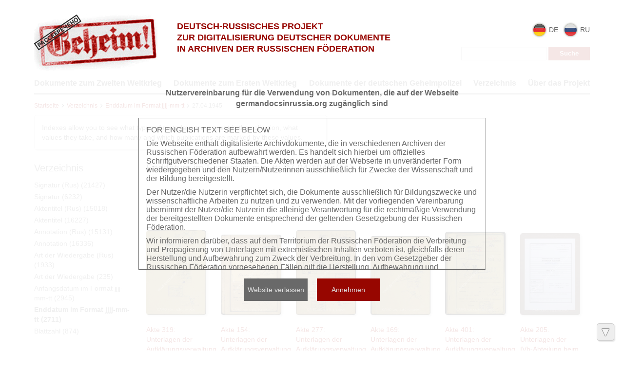

--- FILE ---
content_type: text/html; charset=utf-8
request_url: https://wwii.germandocsinrussia.org/de/indexes/values/33057
body_size: 7046
content:
<!DOCTYPE html>
<html>
<head>
<title>Russisch-deutsches Projekt zur Digitalisierung deutscher Dokumente in den Archiven der Russischen Föderation | Verzeichnis | Enddatum im Format jjjj-mm-tt | 27.04.1945</title>
<link href='/static/favicon.ico' rel='shortcut icon'>
<meta content='' name='keywords'>
<meta content='' name='description'>
<meta content='' property='og:image'>
<link rel="stylesheet" href="/assets/liquid_standard-76007fbdbd33b84679f7991a2ca5bfa1195b2c320ba31e9dec418629ace561e1.css" media="all" />
<script src="//cdn.ckeditor.com/4.22.1/standard/ckeditor.js"></script>
<meta name="csrf-param" content="authenticity_token" />
<meta name="csrf-token" content="0mlIK5VNE7B6MIhWO1W2urqj_x0h66ev6LtRFqn7ztuVHLpsvZfVyLFS8hmrvBa515tOaQixAzgXc_aF_-5xQA" />
<style>
  h1.small {font-size: 20px; line-height: 1.3em;}
h1.medium {font-size: 20px; line-height: 1.3em;}
h1.large {font-size: 20px; line-height: 1.3em;}

.body {
  padding-top: 0px;
}

.header > .wrapper {
  padding-top: 0px;
  padding-bottom: 0px;
}

.sidebar {
  margin-top: 15px;
}

.header .menu.style-3 {
  width: 100%;
  margin: 0px;
  padding: 7px 20px;

  border: none;
  background: #950a0a;

  -webkit-border-radius: 2px;
     -moz-border-radius: 2px;
          border-radius: 2px;
}

.header .menu.style-3 a {
  padding: 0px 20px;
  font-size: 14px;
  color: #fff;
}

.header .menu.style-3 a:hover {
  color: #eee;
}

.header .menu.style-3 a.active {
  color: #ddd;
}

.header .logo {
  width: 700px;
  margin: 0px;
  font-size: 20px;
  line-height: 24px;
  font-weight: normal;
  color: #666;
}

.logo img {
  float: left;
  width: 200px;
  width: 924px;
  margin: 0px 20px 0px 0px;

  -webkit-border-radius: 4px;
     -moz-border-radius: 4px;
          border-radius: 4px;
}

.header .sidebar {
  position: relative;
  z-index: 5;
}

.header {
  width: auto;
}

.content {
  /* width: 970px; */
  margin-left: 0px;
}

.nodes-content {
  max-width: none;
}

.nodes-content img {
  -webkit-border-radius: 4px;
     -moz-border-radius: 4px;
          border-radius: 4px;
}

.docview .download,
.dv-download {
  width: 0px !important;
  visibility: hidden;
}
</style>
</head>
<body class='body' id='body'>
<div class="user_agreements__mask">
  <div class="user_agreements">
    <div class="user_agreements__title">
      Nutzervereinbarung für die Verwendung von Dokumenten, die auf der Webseite germandocsinrussia.org zugänglich sind
    </div>
    <div class="user_agreements__content">
        <p>
          FOR ENGLISH TEXT SEE BELOW
        </p>
      <p>
        Die Webseite enthält digitalisierte Archivdokumente, die in verschiedenen Archiven der Russischen Föderation aufbewahrt werden. Es handelt sich hierbei um offizielles Schriftgutverschiedener Staaten. Die Akten werden auf der Webseite in unveränderter Form wiedergegeben und den Nutzern/Nutzerinnen ausschließlich für Zwecke der Wissenschaft und der Bildung bereitgestellt.
      </p>
      <p>
        Der Nutzer/die Nutzerin verpflichtet sich, die Dokumente ausschließlich für Bildungszwecke und wissenschaftliche Arbeiten zu nutzen und zu verwenden. Mit der vorliegenden Vereinbarung übernimmt der Nutzer/die Nutzerin die alleinige Verantwortung für die rechtmäßige Verwendung der bereitgestellten Dokumente entsprechend der geltenden Gesetzgebung der Russischen Föderation.
      </p>
      <p>
        Wir informieren darüber, dass auf dem Territorium der Russischen Föderation die Verbreitung und Propagierung von Unterlagen mit extremistischen Inhalten verboten ist, gleichfalls deren Herstellung und Aufbewahrung zum Zweck der Verbreitung. In den vom Gesetzgeber der Russischen Föderation vorgesehenen Fällen gilt die Herstellung, Aufbewahrung und Verbreitung von Material mit extremistischen Inhalten als Rechtsverstoß, der die entsprechenden strafrechtlichen Konsequenzen nach sich zieht.
      </p>

      <p>
        Das Recht zur Verwendung der auf der Webseite bereitgestellten Dokumente tritt erst nach der Annahme der folgenden Nutzervereinbarung in Kraft:
      </p>
      <br>
      <ul>
        <li>
          Ich verpflichte mich, personenbezogene Daten, die in auf der Webseite bereitgestellten Akten enthalten sind, <b>in keiner Weise</b> zu vervielfältigen, zu verbreiten oder an Dritte weiterzugeben.
        </li>
        <li>
          Ich verpflichte mich, Informationen aus dem privaten Lebensbereich einzelner natürlicher Personen und über ihre persönlichen und sachlichen Verhältnisse nicht bzw. nur anonymisiert zu verwenden.
        </li>
        <li>
          Bei Personen der Zeitgeschichte oder Amtsträgern in Ausübung ihres Amtes beziehen sich die Auflagen nur auf den privaten Lebensbereich im engeren Sinn. Im Übrigen verpflichte ich mich, ihre schutzwürdigen Belange angemessen zu berücksichtigen.
        </li>
        <li>
          Reproduktionen von Unterlagen, die sich auf natürliche Personen beziehen, sind nicht gestattet. Ich verpflichte mich, derartige Unterlagen <b>in keiner Weise</b> zu reproduzieren.
        </li>
        <li>
          Ich erkenne an, dass ich die Verletzungen von Persönlichkeitsrechten und schutzwürdigen Belangen gegenüber den Berechtigten selbst zu vertreten habe. Ich stelle die an der Erstellung und der Betreibung der Seite Beteiligten bei Verstößen von jeglicher Haftung frei.
        </li>
      </ul>
      <br>
      <br>
      <br>
      <p>
        Das Recht zur Verwendung der auf der Webseite bereitgestellten Dokumente tritt erst nach Annahme dieser Nutzervereinbarung in Kraft.
      </p>
        <br>
        <br>
        <br>
        <p>
          This website contains digitized archival collections which are official documents of different countries preserved in various archives of the Russian Federation. The website provides access to these documents exclusively for scientific and research purposes.
        </p>
        <p>
          Website users are entitled to familiarize with, review or use documents only for educational or research purposes. By accepting this agreement website users assume full liability for illegal use of documents made available at the website in accordance with applicable laws of the Russian Federation
        </p>
        <p>
          We hereby inform you that distribution, advocacy, production and storage of extremist materials with the purpose of their distribution are prohibited in the territory of the Russian Federation. As provided by applicable laws of the Russian Federation production, storage or distribution of extremist materials shall be an offence of law and involve liability including under criminal code.
        </p>

        <p>
          The user obliges to abide by the following terms:
        </p>
        <br>
        <ul>
          <li>
            Personal data contained in documents published at the website shall not be subject to copying, distribution or transfer to third parties in whatever form.
          </li>
          <li>
            Data related to private life of particular individuals, their private relations and property are not subject to use or may otherwise be used in anonymous form only.
          </li>
          <li>
            Regarding persons that are historical figures of contemporary history or public officials (with regard to performance of their duties) these requirements are only applicable to their private life in the narrow sense of this notion. Otherwise, the user assumes the obligation to duly treat information subject to data protection.
          </li>
          <li>
            Reproduction of documents related to individuals is not allowed.
          </li>
          <li>
            The user assumes legal responsibility before affected parties in case privacy or rules of handling information subject to data protection are breached. Individuals or organizations involved in this website production shall be free from all and any liability for breach of the above rules by website users.
          </li>
        </ul>
        <br>
        <br>
        <br>
        <p>
          The right to familiarize with documents made available at the website arises only once you accept the terms hereof.
        </p>

    </div>
    <div class="user_agreements__controls">
      <button class="user_agreements__button--no">Website verlassen</button>
      <button class="user_agreements__button--yes">Annehmen</button>
    </div>
  </div>
</div>
<div class='wrapper'>
<div class='page-wrapper'>
<div class='header'>

<div class='container'>
<div class='row'>
<div class='col-xs-3'>
<div class='head__logo'>
<a class="logo__block" href="http://germandocsinrussia.org/de"><img alt="Russisch-deutsches Projekt zur Digitalisierung deutscher Dokumente in den Archiven der Russischen Föderation" class="logo__block__image" src="/assets/logo-66ef091a64c38a7843b9a3fae4c034503590c7ab7cc825537710d8d444100e27.png" />
</a></div>
</div>
<div class='col-xs-5'>
<div class='head__text'>
<div class='head__tegline'>
DEUTSCH-RUSSISCHES PROJEKT<br> ZUR DIGITALISIERUNG DEUTSCHER DOKUMENTE<br> IN ARCHIVEN DER RUSSISCHEN FÖDERATION
</div>
</div>
</div>
<div class='col-xs-4'>
<div class='head__sidebar'>
<div class='head_sidebar__lang'>
<div class='head_sidebar__lang-item'>
<span class='lang-block'>
<img class="lang-block__img" src="/assets/redesign/icons/de-b32ec5903fc0df451d39e717656c9f71a622b8093ad9a24ae0b02d5faa6a7df4.png" />
<span class='lang-block__text'>
de
</span>
</span>
</div>
<div class='head_sidebar__lang-item'>
<a class="lang-block" href="/ru/indexes/values/33057"><img class="lang-block__img" src="/assets/redesign/icons/ru-c746f9a5c5d06d0e8779f53918cd9ef0c588277c5825aa198804f33e253eb766.png" />
<span class='lang-block__text'>
ru
</span>
</a></div>
<form class="form-inline" action="/de/nodes/search" accept-charset="UTF-8" method="get"><input type="text" name="query" id="query" class="form-control search-query" />
<input type="submit" name="commit" value="Suche" class="btn btn-default" data-disable-with="Suche" />
</form></div>
</div>
</div>
</div>
<div class='row'>
<div class='col-xs-12'>
<div class='head__nav'>
<nav class='header__menu'>
<a class="menu__link" href="http://wwii.germandocsinrussia.org/de"> Dokumente zum Zweiten Weltkrieg</a>
<a class="menu__link" href="http://tsamo.germandocsinrussia.org/de/nodes/1-germanskie-dokumenty-pervoy-mirovoy-voyny-tsamo-fond-500-opis-12519/">Dokumente zum Ersten Weltkrieg</a>
<a class="menu__link" href="http://rgaspi-458-9.germandocsinrussia.org/de/nodes/1-kollektsiya-dokumentov-spetssluzhb-germanii-1912-1945-gg-rgaspi-fond-458-opis-9/">Dokumente der deutschen Geheimpolizei</a>
<a class="menu__link active" href="/de/indexes">Verzeichnis</a>
<a class=" menu__link" href="/de/docs/4-ber-das-projekt">Über das Projekt</a>
</nav>
</div>
</div>
</div>
</div>
</div>

<div class='container'>
<div class='content'>
<div class='scroll-up'>
<span></span>
</div>
<div class='scroll-down'>
<span></span>
</div>

<div class='crumbs'><a href="/de/nodes">Startseite</a><span><svg class="crumbs-icon-svg" width="6" height="8" viewBox="0 0 6 8" version="1.1" xmlns="http://www.w3.org/2000/svg"
     xmlns:xlink="http://www.w3.org/1999/xlink">
  <g transform="translate(-2445 95)">
    <g>
      <g>
        <use xlink:href="#arrow_icon-svg-1" transform="matrix(0.707107 0.707107 -0.707107 0.707107 2446.24 -95)"
             fill="#111111"/>
      </g>
      <g>
        <use xlink:href="#arrow_icon-svg-1" transform="matrix(-0.707107 0.707107 -0.707107 -0.707107 2450.16 -91.0832)"
             fill="#111111"/>
      </g>
    </g>
  </g>
  <defs>
    <path id="arrow_icon-svg-1" fill-rule="evenodd" d="M 0 0L 5.53921 0L 5.53921 0.791316L 0 0.791316L 0 0Z"/>
  </defs>
</svg></span>
<a href="/de/indexes">Verzeichnis</a><span><svg class="crumbs-icon-svg" width="6" height="8" viewBox="0 0 6 8" version="1.1" xmlns="http://www.w3.org/2000/svg"
     xmlns:xlink="http://www.w3.org/1999/xlink">
  <g transform="translate(-2445 95)">
    <g>
      <g>
        <use xlink:href="#arrow_icon-svg-1" transform="matrix(0.707107 0.707107 -0.707107 0.707107 2446.24 -95)"
             fill="#111111"/>
      </g>
      <g>
        <use xlink:href="#arrow_icon-svg-1" transform="matrix(-0.707107 0.707107 -0.707107 -0.707107 2450.16 -91.0832)"
             fill="#111111"/>
      </g>
    </g>
  </g>
  <defs>
    <path id="arrow_icon-svg-1" fill-rule="evenodd" d="M 0 0L 5.53921 0L 5.53921 0.791316L 0 0.791316L 0 0Z"/>
  </defs>
</svg></span>
<a href="/de/indexes/types/5">Enddatum im Format jjjj-mm-tt</a><span><svg class="crumbs-icon-svg" width="6" height="8" viewBox="0 0 6 8" version="1.1" xmlns="http://www.w3.org/2000/svg"
     xmlns:xlink="http://www.w3.org/1999/xlink">
  <g transform="translate(-2445 95)">
    <g>
      <g>
        <use xlink:href="#arrow_icon-svg-1" transform="matrix(0.707107 0.707107 -0.707107 0.707107 2446.24 -95)"
             fill="#111111"/>
      </g>
      <g>
        <use xlink:href="#arrow_icon-svg-1" transform="matrix(-0.707107 0.707107 -0.707107 -0.707107 2450.16 -91.0832)"
             fill="#111111"/>
      </g>
    </g>
  </g>
  <defs>
    <path id="arrow_icon-svg-1" fill-rule="evenodd" d="M 0 0L 5.53921 0L 5.53921 0.791316L 0 0.791316L 0 0Z"/>
  </defs>
</svg></span>
27.04.1945
</div>

<div class='help'>Indexes allow you to see what types of metadata are present in the collection, what values ​​they take, and how many and which publications are marked by these values​​.</div>
<div class='indexes-nav'>
<h3>Verzeichnis</h3>
<ul>
<li class='index_of_type_8 '>
<a href="/de/indexes/types/8">Signatur (Rus)</a>
(21427)
</li>
<li class='index_of_type_19 '>
<a href="/de/indexes/types/19">Signatur</a>
(6232)
</li>
<li class='index_of_type_3 '>
<a href="/de/indexes/types/3">Aktentitel (Rus)</a>
(15018)
</li>
<li class='index_of_type_11 '>
<a href="/de/indexes/types/11">Aktentitel</a>
(16227)
</li>
<li class='index_of_type_10 '>
<a href="/de/indexes/types/10">Annotation (Rus)</a>
(15131)
</li>
<li class='index_of_type_12 '>
<a href="/de/indexes/types/12">Annotation</a>
(16336)
</li>
<li class='index_of_type_9 '>
<a href="/de/indexes/types/9">Art der Wiedergabe (Rus)</a>
(1933)
</li>
<li class='index_of_type_20 '>
<a href="/de/indexes/types/20">Art der Wiedergabe</a>
(235)
</li>
<li class='index_of_type_4 '>
<a href="/de/indexes/types/4">Anfangsdatum im Format jjjj-mm-tt</a>
(2945)
</li>
<li class='index_of_type_5 active'>
<a href="/de/indexes/types/5">Enddatum im Format jjjj-mm-tt</a>
(2711)
</li>
<li class='index_of_type_6 '>
<a href="/de/indexes/types/6">Blattzahl</a>
(874)
</li>
</ul>
</div>

<div class='indexes-view'>
<h3>Enddatum im Format jjjj-mm-tt: 27.04.1945 (11)</h3>
<div class='nodes-view'>
<div class='view-switcher'>
<span class="grid"></span>
<a class="list" href="/de/indexes/values/33057?view=list"></a>
</div>


<div class='clear'></div>

<div class='row'>
<div class='nodes-grid'>
<div class='col-xs-2 js-nodes-grid__item'>
<div class='cover'>
<a href="/de/nodes/[base64]"><img alt="Akte 319: Unterlagen der Aufklärungsverwaltung des Generalstabes der Roten Armee: Erfassungsbögen mit Aufklärungsinformationen zur 371. Infanteriedivision, Gliederungsübersicht, Auskunftsschreiben, Verhöre von Kriegsgefangenen und Überläufern u.a." src="/system/pages/014/923/44/images/x_small/250bf422688a4f2f57cb66c283eaf5b14c9c2610.jpg?1644315334" /></a>
</div>
<div class='name'>
<a href="/de/nodes/[base64]">Akte 319: Unterlagen der Aufklärungsverwaltung des Generalstabes der Roten Armee: Erfassungsbögen mit Aufklärungsinformationen zur 371. Infanteriedivision, Gliederungsübersicht, Auskunftsschreiben, Verhöre von Kriegsgefangenen und Überläufern u.a.</a>
</div>
</div>
<div class='col-xs-2 js-nodes-grid__item'>
<div class='cover'>
<a href="/de/nodes/[base64]"><img alt="Akte 154: Unterlagen der Aufklärungsverwaltung des Generalstabes der Roten Armee: Erfassungsbögen mit Aufklärungsinformationen zur 14. Infanteriedivision, Gliederungsübersichten, Auskunftsschreiben, Verhöre von Kriegsgefangenen und Überläufern u.a. " src="/system/pages/014/233/71/images/x_small/c1351373a66443af6043601e9b65f6ab44574fe5.jpg?1622903558" /></a>
</div>
<div class='name'>
<a href="/de/nodes/[base64]">Akte 154: Unterlagen der Aufklärungsverwaltung des Generalstabes der Roten Armee: Erfassungsbögen mit Aufklärungsinformationen zur 14. Infanteriedivision, Gliederungsübersichten, Auskunftsschreiben, Verhöre von Kriegsgefangenen und Überläufern u.a. </a>
</div>
</div>
<div class='col-xs-2 js-nodes-grid__item'>
<div class='cover'>
<a href="/de/nodes/[base64]"><img alt="Akte 277:  Unterlagen der Aufklärungsverwaltung des Generalstabes der Roten Armee: Erfassungsbögen mit Aufklärungsinformationen zur 282. Infanteriedivision Auskunftsschreiben, Verhöre von Kriegsgefangenen u.a. " src="/system/pages/014/895/44/images/x_small/21c3af3fbfba02b20dd78775efdcad10f6e9b312.jpg?1643976402" /></a>
</div>
<div class='name'>
<a href="/de/nodes/[base64]">Akte 277:  Unterlagen der Aufklärungsverwaltung des Generalstabes der Roten Armee: Erfassungsbögen mit Aufklärungsinformationen zur 282. Infanteriedivision Auskunftsschreiben, Verhöre von Kriegsgefangenen u.a. </a>
</div>
</div>
<div class='col-xs-2 js-nodes-grid__item'>
<div class='cover'>
<a href="/de/nodes/[base64]"><img alt="Akte 169: Unterlagen der Aufklärungsverwaltung des Generalstabes der Roten Armee: Erfassungsbögen mit Aufklärungsinformationen zur 35. Infanteriedivision, Auskunftsschreiben, Verhöre von Kriegsgefangenen u.a. " src="/system/pages/014/258/64/images/x_small/7f2d92fe6db2754e03a4920fe66adabab58acb39.jpg?1622921077" /></a>
</div>
<div class='name'>
<a href="/de/nodes/[base64]">Akte 169: Unterlagen der Aufklärungsverwaltung des Generalstabes der Roten Armee: Erfassungsbögen mit Aufklärungsinformationen zur 35. Infanteriedivision, Auskunftsschreiben, Verhöre von Kriegsgefangenen u.a. </a>
</div>
</div>
<div class='col-xs-2 js-nodes-grid__item'>
<div class='cover'>
<a href="/de/nodes/[base64]"><img alt="Akte 401: Unterlagen der Aufklärungsverwaltung des Generalstabes der Roten Armee: Erfassungsbögen mit Aufklärungsinformationen zur 4. SS-Polizei-Panzergrenadierdivision, Auskunftsschreiben, Gliederungsübersicht, Verhöre von Kriegsgefangenen u.a." src="/system/pages/014/961/66/images/x_small/a4edf8a437404e49742d1068eeac4ebfc6722d4c.jpg?1646298064" /></a>
</div>
<div class='name'>
<a href="/de/nodes/[base64]">Akte 401: Unterlagen der Aufklärungsverwaltung des Generalstabes der Roten Armee: Erfassungsbögen mit Aufklärungsinformationen zur 4. SS-Polizei-Panzergrenadierdivision, Auskunftsschreiben, Gliederungsübersicht, Verhöre von Kriegsgefangenen u.a.</a>
</div>
</div>
<div class='col-xs-2 js-nodes-grid__item'>
<div class='cover'>
<a href="/de/nodes/13309-akte-205-unterlagen-der-ivb-abteilung-beim-oberquartiermeister-des-aok-18-karte-der-sanit-tseinrichtungen-im-bereich-des-aok-18-stand-27-4-1945-m-1-100-000"><img alt="Akte 205.   Unterlagen der IVb-Abteilung beim Oberquartiermeister des AOK 18: Karte der Sanitätseinrichtungen im Bereich des AOK 18 – Stand 27.4.1945, M 1:100.000. " src="/system/pages/010/068/48/images/x_small/1a604cff0d4ca592fbddf766cc2badb936e13ec2.jpg?1563358305" /></a>
</div>
<div class='name'>
<a href="/de/nodes/13309-akte-205-unterlagen-der-ivb-abteilung-beim-oberquartiermeister-des-aok-18-karte-der-sanit-tseinrichtungen-im-bereich-des-aok-18-stand-27-4-1945-m-1-100-000">Akte 205.   Unterlagen der IVb-Abteilung beim Oberquartiermeister des AOK 18: Karte der Sanitätseinrichtungen im Bereich des AOK 18 – Stand 27.4.1945, M 1:100.000. </a>
</div>
</div>
<div class='col-xs-2 js-nodes-grid__item'>
<div class='cover'>
<a href="/de/nodes/[base64]"><img alt="Akte 203: Unterlagen der Aufklärungsverwaltung des Generalstabes der Roten Armee: Erfassungsbögen mit Aufklärungsinformationen zur 95. Infanteriedivision, Verhöre von Kriegsgefangenen und Überläufern u.a. " src="/system/pages/014/300/85/images/x_small/9bb06e40ed79b1475bf0615fb1e3b050b8dd156d.jpg?1623093835" /></a>
</div>
<div class='name'>
<a href="/de/nodes/[base64]">Akte 203: Unterlagen der Aufklärungsverwaltung des Generalstabes der Roten Armee: Erfassungsbögen mit Aufklärungsinformationen zur 95. Infanteriedivision, Verhöre von Kriegsgefangenen und Überläufern u.a. </a>
</div>
</div>
<div class='col-xs-2 js-nodes-grid__item'>
<div class='cover'>
<a href="/de/nodes/[base64]"><img alt="Akte 457: Unterlagen der kriegsgeschichtlichen Verwaltung des Generalstabes der Streitkräfte der UdSSR: Sammelband der Aufklärungsverwaltung der Roten Armee mit den Aussagen von deutschen, italienischen und ungarischen Generalen u.a." src="/system/pages/014/816/55/images/x_small/a7092b61e448983830093d1b2cb8fc0553b689f3.jpg?1642603083" /></a>
</div>
<div class='name'>
<a href="/de/nodes/[base64]">Akte 457: Unterlagen der kriegsgeschichtlichen Verwaltung des Generalstabes der Streitkräfte der UdSSR: Sammelband der Aufklärungsverwaltung der Roten Armee mit den Aussagen von deutschen, italienischen und ungarischen Generalen u.a.</a>
</div>
</div>
<div class='col-xs-2 js-nodes-grid__item'>
<div class='cover'>
<a href="/de/nodes/22862-akte-139-unterlagen-der-aufkl-rungsverwaltung-des-generalstabes-der-roten-armee-erfassungsb-gen-mit-aufkl-rungsinformationen-zur-infanteriedivision-ulrich-von-hutten"><img alt="Akte 139: Unterlagen der Aufklärungsverwaltung des Generalstabes der Roten Armee: Erfassungsbögen mit Aufklärungsinformationen zur Infanteriedivision „Ulrich von Hutten“ " src="/system/pages/014/222/17/images/x_small/91c8772b777dc8b9badb21c323c32867a205e9f9.jpg?1622900054" /></a>
</div>
<div class='name'>
<a href="/de/nodes/22862-akte-139-unterlagen-der-aufkl-rungsverwaltung-des-generalstabes-der-roten-armee-erfassungsb-gen-mit-aufkl-rungsinformationen-zur-infanteriedivision-ulrich-von-hutten">Akte 139: Unterlagen der Aufklärungsverwaltung des Generalstabes der Roten Armee: Erfassungsbögen mit Aufklärungsinformationen zur Infanteriedivision „Ulrich von Hutten“ </a>
</div>
</div>
<div class='col-xs-2 js-nodes-grid__item'>
<div class='cover'>
<a href="/de/nodes/2285-akte-149-schriftwechsel-zwischen-dem-reichsminister-f-r-r-stung-und-kriegsproduktion-a-speer-d"><img alt="Akte 149.  Schriftwechsel zwischen dem Reichsminister für Rüstung und Kriegsproduktion A.Speer, d..." src="/system/pages/000/287/49/images/x_small/e76e335b70b59dca65b8db30dd7300ede3d44ffa.jpg?1420644559" /></a>
</div>
<div class='name'>
<a href="/de/nodes/2285-akte-149-schriftwechsel-zwischen-dem-reichsminister-f-r-r-stung-und-kriegsproduktion-a-speer-d">Akte 149.  Schriftwechsel zwischen dem Reichsminister für Rüstung und Kriegsproduktion A.Speer, d...</a>
</div>
</div>
<div class='col-xs-2 js-nodes-grid__item'>
<div class='cover'>
<a href="/de/nodes/1319-akte-517-okh-generalinspekteur-der-panzertruppen-angaben-ber-die-umgliederung-und-ausstattun"><img alt="Akte 517.  OKH, Generalinspekteur der Panzertruppen: Angaben über die Umgliederung und Ausstattun..." src="/system/pages/000/594/49/images/x_small/e4edf5dbcb8dd690a9e8eb468547d69969097477.jpg?1425205898" /></a>
</div>
<div class='name'>
<a href="/de/nodes/1319-akte-517-okh-generalinspekteur-der-panzertruppen-angaben-ber-die-umgliederung-und-ausstattun">Akte 517.  OKH, Generalinspekteur der Panzertruppen: Angaben über die Umgliederung und Ausstattun...</a>
</div>
</div>
</div>
</div>

</div>

</div>
<div class='clear'></div>

</div>
</div>
</div>
<div class='row'>
<footer>
<div class='container'>
<div class='footer__container'>
<div class='col-xs-6'>
<div class='footer__statistic'>
Aufrufe dieser Seite &nbsp;
<b>74</b>
<br>
Aufrufe aller Seiten &nbsp;
<b>17136276</b>

</div>
</div>
<div class='col-xs-6'>
<div class='footer__copyright'>
©
2026
Max Weber Stiftung
</div>
</div>
</div>
</div>
</footer>
</div>

</div>
<script src="/assets/application-aa6aeabc21d886a7db0b753f6aadc2339366b96e22c567d62cf9dbf2d4035ad3.js"></script>
<script>
  (function() {
    $.ajax({
      url: '/de/view/MdValue/33057',
      type: 'patch'
    });
  
  }).call(this);
</script>

<script>
  // matomo
var _paq = window._paq = window._paq || [];
/* tracker methods like "setCustomDimension" should be called before "trackPageView" */
_paq.push(['trackPageView']);
_paq.push(['enableLinkTracking']);
(function() {
  var u="https://visits.maxweberstiftung.de/";
  _paq.push(['setTrackerUrl', u+'matomo.php']);
  _paq.push(['setSiteId', '9']);
  var d=document, g=d.createElement('script'), s=d.getElementsByTagName('script')[0];
  g.async=true; g.src=u+'matomo.js'; s.parentNode.insertBefore(g,s);
})();
// end matomo

if (window.location.pathname.match(/^\/\w\w/)[0] == '/de') {
  $('.logo a').attr('href', 'http://www.germandocsinrussia.org/de');
  $('.menu .wrapper').prepend(
    '<a href="http://www.germandocsinrussia.org/de">Alle Projekte</a>');

  $('.header .logo img').attr('src', '/static/logo_giim_de.png');
} else {
  $('.logo a').attr('href', 'http://www.germandocsinrussia.org/');
  $('.menu .wrapper').prepend(
    '<a href="http://www.germandocsinrussia.org/">Все проекты</a>');

  // $('.record_of_type_11, .record_of_type_12, .index_of_type_11').hide();
}

  
  videojs.options.flash.swf = 'http://' + window.location.host + '/assets/video-js-d509625bb751d938eae9f8fcdf9f9c3c2039fd34a33e24648ef6a3671a8f0b02.swf'
</script>
</body>
</html>
